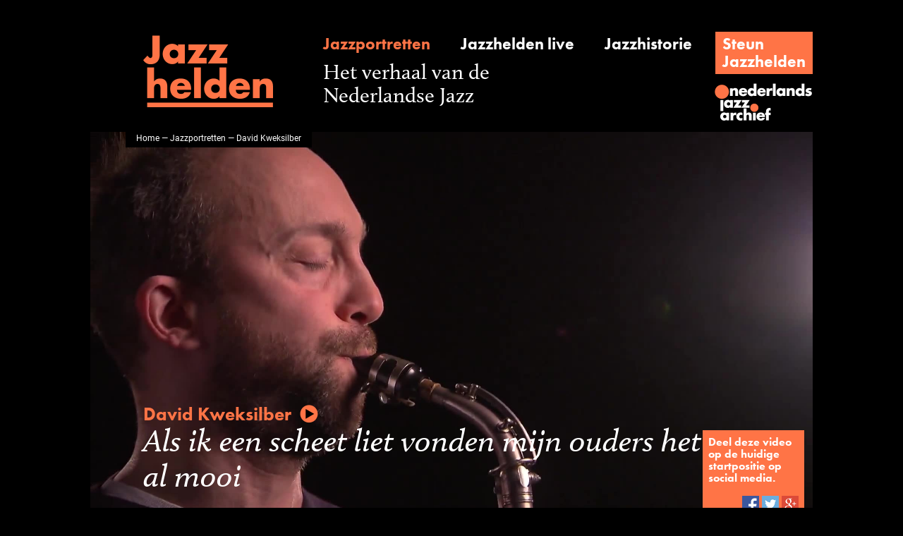

--- FILE ---
content_type: text/html;charset=UTF-8
request_url: https://www.jazzhelden.nl/action/front/portrait;jsessionid=E4A79FE14AF38D817582A073ECE60F32?intro=&name=David+Kweksilber
body_size: 3450
content:
<!DOCTYPE html>
<html>
	<head prefix="og: http://ogp.me/ns# fb: http://ogp.me/ns/fb# video: http://ogp.me/ns/video#">
		<script>(function(w,d,s,l,i){w[l]=w[l]||[];w[l].push({'gtm.start':new Date().getTime(),event:'gtm.js'});var f=d.getElementsByTagName(s)[0],j=d.createElement(s),dl=l!='dataLayer'?'&l='+l:'';j.async=true;j.src='https://www.googletagmanager.com/gtm.js?id='+i+dl;f.parentNode.insertBefore(j,f);})(window,document,'script','dataLayer','GTM-NHX859G');</script>
		<meta http-equiv="Content-type" content="text/html;charset=UTF-8"/>
		<title>Jazzhelden &mdash; Jazzportret David Kweksilber</title>
		<script src="https://use.typekit.net/frt4ipe.js"></script>
		<script>try{Typekit.load({ async: true });}catch(e){}</script>
		<link rel="icon" type="image/x-icon" href="/favicon.ico"/>
		<link rel="stylesheet" type="text/css" href="/css/front_desktop.css?160"/>
		<script type="text/javascript" src="/js/jquery.js?160"></script>
		<script type="text/javascript" src="/js/resources_nl.js?160"></script>
		<meta name="description" content="Jazzportret interview van David Kweksilber, met biografie, discografie, fotos, krantenknipsels.">
		<link rel="image_src" href="/action/front/video;jsessionid=8826F902A391E60FA7400711C904A09D?thumb=&amp;id=174"/>
		<meta property="og:type" content="video"/>
			<meta property="og:title" content="David Kweksilber"/>
			<meta property="og:description" content="Als ik een scheet liet vonden mijn ouders het al mooi"/>
			<meta property="og:url" content="https://www.jazzhelden.nl/action/front/portrait?intro=&amp;name=David+Kweksilber&amp;index="/>
			<meta property="og:site_name" content="Jazzhelden"/>
			<meta property="og:image" content="https://www.jazzhelden.nl/action/front/video?thumb=&amp;id=174"/>
			<meta property="og:image:width" content="1920"/>
			<meta property="og:image:height" content="1080"/>
			<meta property="og:video:url" content="https://www.jazzhelden.nl/action/front/video?stream=&amp;id=174&amp;index="/>
			<meta property="og:video:secure_url" content="https://www.jazzhelden.nl/action/front/video?stream=&amp;id=174&amp;index="/>
			<meta property="og:video:type" content="video/mp4"/>
			<meta property="og:video:width" content="1920"/>
			<meta property="og:video:height" content="1080"/>
			<meta property="og:video:url" content="https://www.jazzhelden.nl/action/front/portrait?intro=&amp;name=David+Kweksilber&amp;index="/>
			<meta property="og:video:secure_url" content="https://www.jazzhelden.nl/action/front/portrait?intro=&amp;name=David+Kweksilber&amp;index="/>
			<meta property="og:video:type" content="text/html"/>
			<meta name="twitter:card" content="player"/>
			<meta name="twitter:site" content="Jazzhelden"/>
			<meta name="twitter:title" content="David Kweksilber"/>
			<meta name="twitter:description" content="Als ik een scheet liet vonden mijn ouders het al mooi"/>
			<meta name="twitter:image" content="https://www.jazzhelden.nl/action/front/video?thumb=&amp;id=174"/>
			<meta name="twitter:player" content="https://www.jazzhelden.nl/action/front/portrait?player=&amp;name=David+Kweksilber&amp;index="/>
			<meta name="twitter:player:width" content="1920"/>
			<meta name="twitter:player:height" content="1080"/>
			<meta name="twitter:player:stream" content="https://www.jazzhelden.nl/action/front/video?stream=&amp;id=174&amp;index="/>
			<meta name="twitter:player:stream:content_type" content="video/mp4"/>
			<script type="text/javascript" src="https://media.cdr.nl/AUDIO/js/mwplayer.js"></script>
		</head>
	<body>
		<noscript><iframe src="https://www.googletagmanager.com/ns.html?id=GTM-NHX859G" height="0" width="0" style="display:none;visibility:hidden"></iframe></noscript>
		<div id="wrapper">
			<div id="header">
				<a href="/action/front/home"><img id="logo" src="/img/logo.png" alt="Jazzhelden"></a>
				<a id="linkPortrait" href="/action/front/portrait_overview" class="subheading active">Jazzportretten</a>
				<a id="linkLive" href="/action/front/live_overview" class="subheading ">Jazzhelden live</a>
				<a id="linkHistory" href="/action/front/history_overview" class="subheading ">Jazzhistorie</a>
				<div id="linkSupport" class="fakeButton clickable" onclick="location.href='http://www.jazzarchief.nl/steun-jazzhelden/';">
					<a href="http://www.jazzarchief.nl/steun-jazzhelden/">Steun<br/>Jazzhelden</a></div>
				<span id="title">Het verhaal van de<br/>Nederlandse Jazz</span>
				<a href="http://www.jazzarchief.nl" target="_blank"><img id="nja" src="/img/nja.png" alt="Nederlands Jazz Archief"></a>
			</div>
	 		<div id="videoContainer">
				<video id="video" preload="metadata" poster="/action/front/video;jsessionid=8826F902A391E60FA7400711C904A09D?thumb=&id=174" style="height: 576px;">
								<source src="/action/front/video;jsessionid=8826F902A391E60FA7400711C904A09D?stream=&id=174" type="video/mp4">
							</video>
						<div id="breadcrumbs"><a href="/action/front/home">Home</a> &mdash; <a href="/action/front/portrait_overview">Jazzportretten</a> &mdash; David Kweksilber</div>
				<div id="musicianQuote" class="clickable">
					<div id="musician">David Kweksilber<img src="/img/play.png" id="playButton" alt="&#9654;"/></div>
					Als ik een scheet liet vonden mijn ouders het al mooi</div>
				<div id="socialSharing">
					Deel deze video op de huidige startpositie op social media.<br/><br/>
					<div>
						<img id="sharingFacebook" src="/img/sharing_facebook.png" alt="Facebook" class="clickable" onclick="return openSocialNetwork('facebook');"/>
						<img id="sharingTwitter" src="/img/sharing_twitter.png" alt="Twitter" class="clickable" onclick="return openSocialNetwork('twitter');"/>
						<img id="sharingGoogle" src="/img/sharing_google.png" alt="Google+" class="clickable" onclick="return openSocialNetwork('google');"/>
					</div>
				</div>
			</div>
			<script type="text/javascript">
				function toggleVideoControlsPlaying(e) {
					$(this).off("click");
					$(this).attr("controls", "controls");
					$(this).parent().children("div").hide();
				}
	
				function toggleVideoControlsPaused(e) {
					$(this).parent().children("div").show();
				}
	
				function startVideoPlay(e) {
					$("video#video").get(0).play();
				}

				function openSocialNetwork(network) {
					window.open("/action/front/portrait?share=&section=intro&index=" + parseInt($("video#video").get(0).currentTime, 10) + "&network=" + network + "&name=" + encodeURIComponent("David Kweksilber"), "SocialNetwork" + name, "");
					return true;
				}

				$("video#video").on("playing", toggleVideoControlsPlaying);
				$("video#video").on("pause", toggleVideoControlsPaused);
				
				$("video#video,#musicianQuote").on("click", startVideoPlay);
			</script>
			<div id="columns">
				<div class="columnLeft" id="columnLeftPortrait">
			 		<div class="columnPaddedLeftRight">
			<p class="heading">
				Biografie</p>
			<div class="clickable" onclick="location.href='/action/front/portrait;jsessionid=8826F902A391E60FA7400711C904A09D?biography=&name=David+Kweksilber#columns';">
				<p class="intro">
					David Kweksilber (12 februari 1973) is klarinettist en saxofonist, thuis in zowel gecomponeerde als geïmproviseerde muziek. Recensies roemen herhaaldelijk zijn grote virtuositeit. Als solist en...<a href="/action/front/portrait;jsessionid=8826F902A391E60FA7400711C904A09D?biography=&amp;name=David+Kweksilber#columns" class="readmore">&nbsp;Lees meer</a></p>
			</div>
			<hr/>
			<p class="heading">
					Discografie</p>
				<div class="clickable" onclick="location.href='/action/front/portrait;jsessionid=8826F902A391E60FA7400711C904A09D?discography=&name=David+Kweksilber#anchor_17122';">
					<table class="discography">
						<tr>
							<td colspan="2" class="subheading">
								Bokanté + Metropole Orchestra - What Heat</td>
						</tr>
						<tr>
							<td colspan="2">&nbsp;</td>
						</tr>
						<tr>
							<td class="discographyKey">
								Type en jaar</td>
							<td>
								CD, 2018</td>
						</tr>
						<tr>
							<td class="discographyKey">
								Label</td>
							<td>
								Real World Records, CDRW221</td>
						</tr>
					</table>
				</div>
				<div class="clear"></div>
				<a href="/action/front/portrait;jsessionid=8826F902A391E60FA7400711C904A09D?discography=&amp;name=David+Kweksilber#columns" class="readmore">&nbsp;Lees meer</a><hr/>
			</div>
		<div class="columnPaddedLeft">
				<p class="heading">
					Beelden uit het archief</p>
				<div class="clickable" onclick="location.href='/action/front/portrait;jsessionid=8826F902A391E60FA7400711C904A09D?photo=&name=David+Kweksilber#anchor_5013';">
						<div class="columnImage">
							<img src="/action/front/image;jsessionid=8826F902A391E60FA7400711C904A09D?constrainHeight=1323&width=882&constrainWidth=-1&id=5013&height=-1" class="columnImage"/>
							<div class="circle">
								<div class="innerCircle">
									<a href="/action/front/portrait;jsessionid=8826F902A391E60FA7400711C904A09D?photo=&amp;name=David+Kweksilber#anchor_5013"><span class="number">2</span>
										<br/>
										<span class="subheading">foto's</span></a></div>
							</div>
						</div>
						<p class="caption">
							Fotograaf onbekend</p>
					</div>
				<div class="clickable" onclick="location.href='/action/front/portrait;jsessionid=8826F902A391E60FA7400711C904A09D?article=&name=David+Kweksilber#anchor_5021';">
						<div class="columnImage">
							<img src="/action/front/image;jsessionid=8826F902A391E60FA7400711C904A09D?constrainHeight=1323&width=882&constrainWidth=-1&id=5021&height=-1" class="columnImage"/>
							<div class="circle">
								<div class="innerCircle">
									<a href="/action/front/portrait;jsessionid=8826F902A391E60FA7400711C904A09D?article=&amp;name=David+Kweksilber#anchor_5021"><span class="number">10</span>
										<br/>
										<span class="subheading">knipsels</span></a></div>
							</div>
						</div>
						<p class="caption">
							20-12-2002,&nbsp;
							Dagblad van het Noorden (Illand Pietersma)</p>
					</div>
				</div>
		<div class="columnFader">
						<div class="columnPaddedLeftRight">
							<p class="heading">
								Bedankt</p>
							<p class="thanked">
								Deze pagina is mede mogelijk gemaakt met de bijdragen van Dagblad van het Noorden, De Volkskrant, Het Parool, NRC Handelsblad & VPRO Gids.</p>
						</div>
					</div>
				</div>
				<div class="columnRight" id="columnRightPortrait">
					<div class="columnPaddedLeftRight">
									<p class="subsubheading">
										Aanbevelingen</p>
									<div class="clickable testimonialButton" onclick="location.href='/action/front/portrait;jsessionid=8826F902A391E60FA7400711C904A09D?testimonial=&name=David+Kweksilber#columns';">
											<a href="/action/front/portrait;jsessionid=8826F902A391E60FA7400711C904A09D?testimonial=&amp;name=David+Kweksilber#columns">+ Voeg aanbeveling toe</a></div>
									<div class="testimonial">
											<hr/>
											<p class="testimonial-text">
												Als rietblazer en bandleider op kop van het peloton.</p>
											<p class="testimonial-name">
												<a href="portrait?intro=&name=Joost+Buis">Joost Buis</a></p>
											<p class="testimonial-role">
												trombonist</p>
										</div>
									<hr/>
								</div>
							<div class="columnPaddedLeftRight">
						</div>
					</div>
			</div>
		<div id="footer">
	 			<a id="footerPortrait" href="/action/front/portrait_overview">Jazzportretten</a>
	 			<a id="footerLive" href="/action/front/live_overview">Jazzhelden live</a>
	 			<a id="footerHistory" href="/action/front/history_overview">Jazzhistorie</a>
				<a id="footerAbout" href="/action/front/static?about=">Over Jazzhelden</a>
				<a id="footerPartners" href="/action/front/static?partners=">Partners</a>
				<a id="footerColofon" href="/action/front/static?colofon=">Colofon</a>
	 		</div>
	 	</div>
	 	<script>
				(function(i,s,o,g,r,a,m){i['GoogleAnalyticsObject']=r;i[r]=i[r]||function(){
				(i[r].q=i[r].q||[]).push(arguments)},i[r].l=1*new Date();a=s.createElement(o),
				m=s.getElementsByTagName(o)[0];a.async=1;a.src=g;m.parentNode.insertBefore(a,m)
				})(window,document,'script','https://www.google-analytics.com/analytics.js','ga');
				
				ga('create', 'UA-28965833-5', 'auto');
				ga('send', 'pageview');
			</script>
		</body>
</html>
